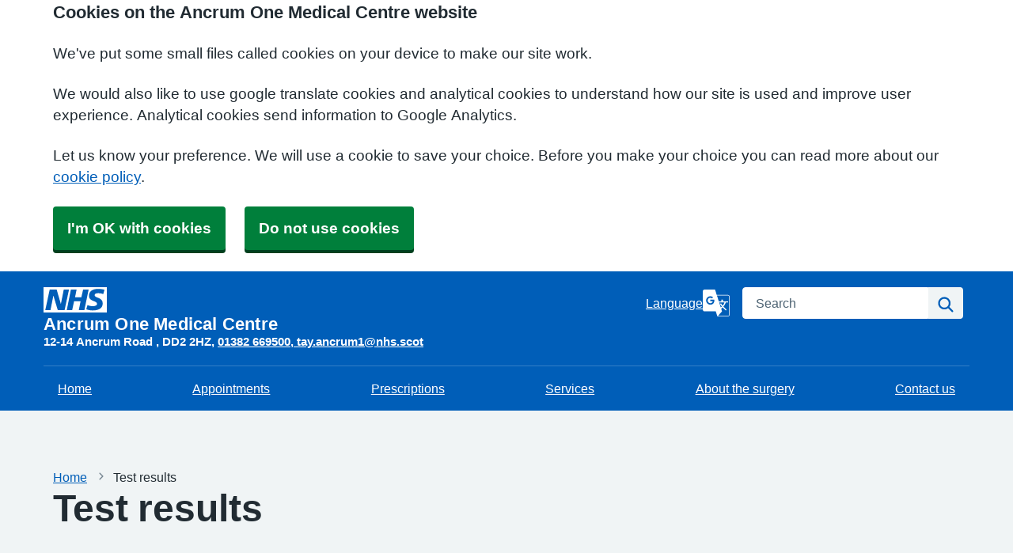

--- FILE ---
content_type: text/html; charset=utf-8
request_url: https://www.ancrummedicalcentre.com/test-results
body_size: 8088
content:


<!DOCTYPE html>
<html lang="en-gb" class="theme-classicblue">
<head>
    <meta charset="utf-8" />
    <meta name="viewport" content="width=device-width, initial-scale=1.0">
    

            <title>Test results - Ancrum One Medical Centre</title>

    <script src="/scripts/master-upper.js"></script>

    <!--  we use Velocity.js to replace jQuery animate and its performance issues -->
    <script src="https://cdnjs.cloudflare.com/ajax/libs/velocity/1.2.2/velocity.min.js" integrity="sha384-7j+H85qDApQPyKm8wg64JdGgKmzM7trE+amLzYcJLfwR7rixgAeIi1kSX2VHeje4" crossorigin="anonymous"></script>
    <script src="https://www.google.com/recaptcha/api.js?render=6LfdrvYhAAAAAHIx1dEs5DozeEZwwkL4LEQurCTd" async defer></script>
    <script src="/Scripts/vue.min.js"></script>
    <script src="https://unpkg.com/sweetalert/dist/sweetalert.min.js" integrity="sha384-RIQuldGV8mnjGdob13cay/K1AJa+LR7VKHqSXrrB5DPGryn4pMUXRLh92Ev8KlGF" crossorigin="anonymous"></script>
    <script src="https://maps.googleapis.com/maps/api/js?key=AIzaSyDANdBZxMBb6XLst3iVGF4qUsM74bpnEZs&callback=Function.prototype"></script>

    <link href="/Content/sidebar.css" rel="stylesheet" />
    <link rel="icon" type="image/png" sizes="16x16" href="/Images/favicon.ico">
    <link rel="apple-touch-icon" href="/images/apple-touch-icon.png">

    <script>
        // show loading page if in iframe
        if (self !== top) {
            window.onbeforeunload = function () {
                editorWindow.showMainPageLoading();
            };
        }
    </script>


</head>
<body class="style-default ">
    <script>document.body.className = ((document.body.className) ? document.body.className + ' js-enabled' : 'js-enabled');</script>
        <a id="skip-to-main" href="#maincontent">Skip to main content</a>

    <link rel="stylesheet" href="/content/master.css" type="text/css" />
    
        <script src="/Scripts/dist/NHS.bundle.js"></script>

    <div id="fb-root"></div>
    <input id="CurrentTemplateId" name="CurrentTemplateId" type="hidden" value="12" />
    <div class="sidebar-container">
        <a id='PageHelp' class="sidebar-button-container" target='_blank' href='' role="button" aria-label="Page Help" rel="noopener noreferrer">
            <div class="sidebar-button sidebar-blue"><i class='fa fa-fw fa-question-circle-o'></i></div>
            <div class="sidebar-button sidebar-button-hover sidebar-blue"><i class='fa fa-fw fa-arrow-circle-o-right'></i></div>
            <div class="sidebar-button-text sidebar-blue"></div>
        </a>
        <a id='DataEditorLink' class="sidebar-button-container" target='_blank' href='' role="button" aria-label="Data Editor" rel="noopener noreferrer">
            <div class="sidebar-button sidebar-green"><i class='fa fa-pencil'></i></div>
            <div class="sidebar-button sidebar-button-hover sidebar-green"><i class='fa fa-fw fa-arrow-circle-o-right'></i></div>
            <div class="sidebar-button-text sidebar-green"></div>
        </a>
    </div>

    <div class="master-container">
        

<link href="/Content/Templates/NHSDesignTemplate/NHSDesignTemplate.css" rel="stylesheet" text="text/css" />

<div id="cookie-banner" aria-labelledby="cookiebanner-header" role="region" aria-label="Cookie Banner">
    <div class="container">
        <h2 id="cookiebanner-header">Cookies on the Ancrum One Medical Centre website</h2>
        <p>We've put some small files called cookies on your device to make our site work.</p>
        <p>We would also like to use google translate cookies and analytical cookies to understand how our site is used and improve user experience. Analytical cookies send information to Google Analytics.</p>
        <p>Let us know your preference. We will use a cookie to save your choice. Before you make your choice you can read more about our <a href="/FooterLinks/CookiePolicy">cookie policy</a>.</p>
        <button id="cookie-banner-accept">I'm OK with cookies</button>
        <button id="cookie-banner-reject">Do not use cookies</button>
    </div>
</div>
<div id="cookie-banner-confirmation" role="region" aria-label="Cookie Banner Confirmation">
    <div class="container">
        <p>
            You can change your cookie settings at any time using our <a href="/FooterLinks/CookiePolicy">cookie policy</a>.
        </p>
    </div>
</div>


<header class="nhsuk-header nhsuk-header--organisation" role="banner">
    <div class="nhsuk-header__container">
        <div class="nhsuk-header__logo">
            <a class="nhsuk-header__link" href="/" aria-label="Homepage">
<svg class="nhsuk-logo" xmlns="http://www.w3.org/2000/svg" viewBox="0 0 40 16" height="40" width="100">
                    <path class="nhsuk-logo__background" fill="#005eb8" d="M0 0h40v16H0z"></path>
                    <path class="nhsuk-logo__text" fill="#fff" d="M3.9 1.5h4.4l2.6 9h.1l1.8-9h3.3l-2.8 13H9l-2.7-9h-.1l-1.8 9H1.1M17.3 1.5h3.6l-1 4.9h4L25 1.5h3.5l-2.7 13h-3.5l1.1-5.6h-4.1l-1.2 5.6h-3.4M37.7 4.4c-.7-.3-1.6-.6-2.9-.6-1.4 0-2.5.2-2.5 1.3 0 1.8 5.1 1.2 5.1 5.1 0 3.6-3.3 4.5-6.4 4.5-1.3 0-2.9-.3-4-.7l.8-2.7c.7.4 2.1.7 3.2.7s2.8-.2 2.8-1.5c0-2.1-5.1-1.3-5.1-5 0-3.4 2.9-4.4 5.8-4.4 1.6 0 3.1.2 4 .6"></path>
                </svg>                <span class="nhsuk-organisation-name">Ancrum One Medical Centre</span>
            </a>
                
<span class="nhsuk-organisation-descriptor">
        <span class="nhsuk-practice-details">12-14 Ancrum Road </span>
        <span class="nhsuk-practice-details">DD2 2HZ</span>
        <a class="nhsuk-practice-details" href="tel:01382 669500">01382 669500</a>
        <a class="nhsuk-practice-details" href="mailto:tay.ancrum1@nhs.scot">tay.ancrum1@nhs.scot</a>
</span>
        </div>


        <div class="nhsuk-header__controls">
<a class="nhsuk-translate--link" href="#" aria-label="Language" data-bs-toggle="modal" data-bs-target="#googleTranslateModal">
                    <span class="nhsuk-translate--label">Language</span>
                    <span class="nhsuk-translate--icon">
                        <svg class="nhsuk-icon nhs-icon__google-translate" xmlns="http://www.w3.org/2000/svg" viewBox="0 0 24 24" aria-hidden="true" focusable="false">
                            <path d="M22.401 4.818h-9.927L10.927 0H1.599C.72 0 .002.719.002 1.599v16.275c0 .878.72 1.597 1.597 1.597h10L13.072 24H22.4c.878 0 1.597-.707 1.597-1.572V6.39c0-.865-.72-1.572-1.597-1.572zm-15.66 8.68c-2.07 0-3.75-1.68-3.75-3.75 0-2.07 1.68-3.75 3.75-3.75 1.012 0 1.86.375 2.512.976l-.99.952a2.194 2.194 0 0 0-1.522-.584c-1.305 0-2.363 1.08-2.363 2.409S5.436 12.16 6.74 12.16c1.507 0 2.13-1.08 2.19-1.808l-2.188-.002V9.066h3.51c.05.23.09.457.09.764 0 2.147-1.434 3.669-3.602 3.669zm16.757 8.93c0 .59-.492 1.072-1.097 1.072h-8.875l3.649-4.03h.005l-.74-2.302.006-.005s.568-.488 1.277-1.24c.712.771 1.63 1.699 2.818 2.805l.771-.772c-1.272-1.154-2.204-2.07-2.89-2.805.919-1.087 1.852-2.455 2.049-3.707h2.034v.002h.002v-.94h-4.532v-1.52h-1.471v1.52H14.3l-1.672-5.21.006.022h9.767c.605 0 1.097.48 1.097 1.072v16.038zm-6.484-7.311c-.536.548-.943.873-.943.873l-.008.004-1.46-4.548h4.764c-.307 1.084-.988 2.108-1.651 2.904-1.176-1.392-1.18-1.844-1.18-1.844h-1.222s.05.678 1.7 2.61z" />
                        </svg>
                    </span>
                </a>        </div>

        
<div class="nhsuk-header__search">
    <div class="nhsuk-header__search-wrap" id="wrap-search">
<form action="/Search/Results" class="nhsuk-header__search-form" id="searchForm2" method="post" role="search">            <label class="nhsuk-u-visually-hidden" for="fullSearchText">Search</label>
            <input class="nhsuk-search__input" id="fullSearchText" name="query" type="search" placeholder="Search" autocomplete="off">
            <input id="searchCaptcha" name="searchCaptcha" type="hidden" value="" />
            <button class="nhsuk-search__submit" type="submit">
                <svg class="nhsuk-icon nhsuk-icon__search" xmlns="http://www.w3.org/2000/svg" viewBox="0 0 24 24" aria-hidden="true" focusable="false" width="27" height="27">
                    <path d="M19.71 18.29l-4.11-4.1a7 7 0 1 0-1.41 1.41l4.1 4.11a1 1 0 0 0 1.42 0 1 1 0 0 0 0-1.42zM5 10a5 5 0 1 1 5 5 5 5 0 0 1-5-5z"></path>
                </svg>
                <span class="nhsuk-u-visually-hidden">Search</span>
            </button>
            <input type="hidden" id="reCaptchaSiteKey" value="6LfdrvYhAAAAAHIx1dEs5DozeEZwwkL4LEQurCTd" />
<input name="__RequestVerificationToken" type="hidden" value="CfDJ8Ph2pgcbNdlCpbzw-rL9fsn8v63Vv2hLicEDohhBhleDbvQyy5DOam5NRcQk5vhRfCmauhj3c2XKHcl55k9Jre-mDDknLso2pKLBw6eb4yLjV-sHgGNEn5V1b2X0FFKA-kMVnI47CjWu2E0OfI27joM" /></form>    </div>
</div>

    </div>

    
<div class="nhsuk-navigation-container">
    <nav class="nhsuk-navigation nhs-main_menu" id="header-navigation" role="navigation" aria-label="Primary navigation" aria-labelledby="label-navigation">
        
<ul class="nhsuk-header__navigation-list">
            <li class="nhsuk-header__navigation-item">
                <a class="nhsuk-header__navigation-link" href="/" aria-label="Home">                   
                    Home
                </a>
            </li>
            <li class="nhsuk-header__navigation-item">
                <a class="nhsuk-header__navigation-link" 
                   rel="noopener noreferrer"
                   href="/appointments"
                   target="">

                    Appointments
                   
                </a>
            </li>
            <li class="nhsuk-header__navigation-item">
                <a class="nhsuk-header__navigation-link" 
                   rel="noopener noreferrer"
                   href="/prescriptions"
                   target="">

                    Prescriptions
                   
                </a>
            </li>
            <li class="nhsuk-header__navigation-item">
                <a class="nhsuk-header__navigation-link" 
                   rel="noopener noreferrer"
                   href="/services"
                   target="">

                    Services
                   
                </a>
            </li>
            <li class="nhsuk-header__navigation-item">
                <a class="nhsuk-header__navigation-link" 
                   rel="noopener noreferrer"
                   href="/about-the-surgery"
                   target="">

                    About the surgery
                   
                </a>
            </li>
            <li class="nhsuk-header__navigation-item">
                <a class="nhsuk-header__navigation-link" 
                   rel="noopener noreferrer"
                   href="/contact-us"
                   target="">

                    Contact us
                   
                </a>
            </li>
        <li class="nhsuk-mobile-menu-container">
            <button class="nhsuk-header__menu-toggle nhsuk-header__navigation-link" id="toggle-menu" aria-expanded="false">
                <span class="nhsuk-u-visually-hidden">Browse</span>
                More
               <svg class="nhsuk-icon nhsuk-icon__chevron-down" xmlns="http://www.w3.org/2000/svg" viewBox="0 0 24 24" aria-hidden="true" focusable="false">
              <path d="M15.5 12a1 1 0 0 1-.29.71l-5 5a1 1 0 0 1-1.42-1.42l4.3-4.29-4.3-4.29a1 1 0 0 1 1.42-1.42l5 5a1 1 0 0 1 .29.71z"></path>
            </svg>
            </button>
        </li>


</ul>

    </nav>
</div>
</header>



<div>
    <main id="maincontent" role="main">

        <div class="nhsuk-main-wrapper">
            

<div id="WidgetPage" msw-page>    
    <div class="container">
            <div>
	    <nav class="nhsuk-breadcrumb" aria-label="breadcrumb"> 
		    <ol class="nhsuk-breadcrumb__list">
			    <li class="nhsuk-breadcrumb__item"><a class="nhsuk-breadcrumb__link" href="/">Home</a></li>
			    <li class="nhsuk-breadcrumb__item" aria-current="page">Test results</li>
		    </ol>

            <p class="nhsuk-breadcrumb__back">
                <a class="nhsuk-breadcrumb__backlink" href="/">
                    <span class="nhsuk-u-visually-hidden">Back to &nbsp;</span>
                    Home
                </a>
            </p>
        </nav>
    </div>
    <div id="PageTitleDisplay">
        <h1 class="nhsuk-heading-xl">Test results</h1>
    </div>

    </div>

    
<div id="ContentBlocksContainer">

    <div class="content-row-container">
            
<style type="text/css">
#ContentBlocksContainer #widget-row-328466 {    
.row-title {   }
.widget-container {
.widget-item-container {
p, li, label {  }
h1, h2, h3, i {  }
.icon {  }
}
.widget-item {   
&.image-widget-default .widget-item-container .image-widget-html {  }
&.widget-menu .widget-menu-list {  
li.base {  }
li a {   &:hover {   } } }
&.widget-menu.widget-menu-icongroup #menuWidget .menuContainer .gallery-item a {
.text {  &:hover {  } }
i {  &:hover {  } } }
}
}
}</style>


<div class="widget-row minrow lozad"  id="widget-row-328466" data-id="328466">
    <div class="container widget-row-container" data-pageid="144049">

            <div class="widget-container">

                        

<div class="nhsuk-card widget-item information-widget  "
title=""
name="Information Widget"
id="informationwidget_236272"
data-url="/InformationWidget/EditWidget?InformationWidgetId=236272"
data-id="519135">
    <div class="nhsuk-card__content ">
                <h2 class="nhsuk-card__heading">
Getting your test results                </h2>
                <div class="content">
                    <p><p>If your test results show that you need more tests or treatment, we will contact you. We ask that patients also take responsibility for their own test results. Please contact the practice after 2pm if you have any enquiries regarding test results.</p></p>
                </div>
    </div>
</div>
                <div class="clearboth"></div>
            </div>
    </div>
</div>

<script>
    // if we are logged in as an editor we need to check if site is not in edit mode,
    // then don't show the message.
    $(function () {
        $(".widget-row-empty").toggleClass('d-none', !IsInEditMode());
    });
</script>
    </div>
</div>
</div>




            
    <div id="pagetimeStamp" class="container nhsuk-body-s nhsuk-u-secondary-text-color nhsuk-u-margin-top-1 nhsuk-u-margin-bottom-0">
            <span>Page last reviewed: 07 May 2024</span>
        <br />
            <span>Page created: 07 May 2024</span>
    </div>

        </div>
    </main>
</div>



<footer role="contentinfo">
    <div class="nhsuk-footer-container">
        <div class="nhsuk-width-container">
            <h2 class="nhsuk-u-visually-hidden">Support links</h2>
            <div class="nhsuk-footer further-information-grid-container">
                
<ul class="nhsuk-footer__list further-information">
            <li class="nhsuk-footer__list-item">
                <a class="nhsuk-footer__list-item-link"
                   href="/complaints-and-feedback"
                   rel="noopener noreferrer"
                   target="">


                    Complaints and feedback
                </a>
            </li>
            <li class="nhsuk-footer__list-item">
                <a class="nhsuk-footer__list-item-link"
                   href="/privacy-policy"
                   rel="noopener noreferrer"
                   target="">


                    Privacy policy
                </a>
            </li>
            <li class="nhsuk-footer__list-item">
                <a class="nhsuk-footer__list-item-link"
                   href="/surgery-policies-and-procedures"
                   rel="noopener noreferrer"
                   target="">


                    Surgery policies and procedures
                </a>
            </li>
</ul>

                <ul class="nhsuk-footer__list">
                    
<li class="nhsuk-footer__list-item"><a class="nhsuk-footer__list-item-link" href="/FooterLinks/Accessibility">Accessibility</a></li>
<li class="nhsuk-footer__list-item"><a class="nhsuk-footer__list-item-link" href="/FooterLinks/CookiePolicy">Cookie policy</a></li>
<li class="nhsuk-footer__list-item"><a class="nhsuk-footer__list-item-link" href="/FooterLinks/YourData">Your data</a></li>
<li class="nhsuk-footer__list-item"><a class="nhsuk-footer__list-item-link" href="/Sitemap">Site map</a></li>

                </ul>

                
<ul class="nhsuk-footer__list social-media">
</ul>


                <ul class="nhsuk-footer__list">
    <li class="parent-link is-empty">
        <div class="parent-link-container">
                <div class="parent-link-placeholder">
                    <i class="fa fa-plus"></i> Add Footer Link
                </div>
        </div>
    </li>
</ul>

            </div>
           

        </div>
        <div class="nhsuk-width-container">
            <div class="nhsuk-grid-row">
                <div class="nhsuk-grid-column-one-half">
                            <span><a class="nhsuk-footer__list-item-link" href="/Account/Login?returnUrl=%2Ftest-results">Sign in</a></span>
                </div>
                <div class="nhsuk-grid-column-one-half nhsuk-u-text-align-right">
                    <p class="nhsuk-footer__copyright"><i class="fa fa-copyright"></i> 2026 Built by <a href="https://www.mysurgerywebsite.co.uk/live" target="_blank" rel="noreferrer noopener">My Surgery Website</a></p>
                </div>
            </div>
        </div>
    </div>
</footer>




            <script type="text/plain" data-cookiecategory="functionality" src="/Scripts/Google/google-translate.js"></script>
            <script type="text/plain" data-cookiecategory="functionality" src="//translate.google.com/translate_a/element.js?cb=googleTranslateElementInit"></script>
        
    </div>


    <script src="/scripts/master-lower-public.js"></script>

    <script>
        const observer = lozad();
        observer.observe();
    </script>



    <!-- Google Analytics (UA) -->
<input type="hidden" id="CustUACode" value="">
<script type="text/plain" data-cookiecategory="performance" src="/Scripts/Google/google-analytics.js"></script>
<!-- End Google Analytics (UA)-->

    <!-- Google Tag Manager -->
<input type="hidden" id="GoogleTagManagerKey" value="GTM-KQ5QNDF">
<script type="text/plain" data-cookiecategory="performance" src="/Scripts/Google/google-tag-manager.js"></script>
<!-- End Google Tag Manager -->

    <script src="/Scripts/browser-update.js"></script>

    <!-- hide edit/sign out buttons if in 'edit' mode -->
    <script type="text/javascript">

        // used in a few places (also duplicated), so now moved into a more global area.
        function resizeForFixedHeader() {
            var height = $(".header-small").outerHeight();
            $("html").css("padding-top", height);
        }

        function toggleSnow(){
            var isSnow = $('#SnowtimeLink').data("snow");
            if (isSnow == undefined || isSnow == 1){
                DoSnowtime(false, '');
                $('#SnowtimeLink').data('snow', 0);
            }
            else{
                DoSnowtime(true, 'fa-snowflake-o');
                $('#SnowtimeLink').data('snow', 1);
            }
        }

        function IsInEditMode() {
            var origin = window.location.origin;
            var parentOrigin = window.parent.location.origin;
            // only check if both parent and current location are of same origin
            if (origin.localeCompare(parentOrigin) === 0) {
                return window.parent.location.pathname.indexOf("/edit") === 0;
            }

            return false;
        }

        $(function () {
            $(".editor").css('visibility', IsInEditMode() ? 'hidden' : 'visible');
        });

        $(document).on("click", function (ev) {
            clickev = jQuery.Event('click', { 'offsetX': ev.offsetX, 'offsetY': ev.offsetY });
            if (self != top)
                parent.$("body").trigger(clickev);
        })

        if (window.addEventListener && window.requestAnimationFrame && document.getElementsByClassName) window.addEventListener('load', function() {

            // start
            var pItem = document.getElementsByClassName('progressive replace'), pCount, timer;

            // scroll and resize events
            window.addEventListener('scroll', scroller, false);
            window.addEventListener('resize', scroller, false);

            // DOM mutation observer
            if (MutationObserver) {

                var observer = new MutationObserver(function() {
                    if (pItem.length !== pCount) inView();
                });
                observer.observe(document.body, { subtree: true, childList: true, attributes: true, characterData: true });

            }

            // initial check
            inView();


            // throttled scroll/resize
            function scroller() {

                timer = timer || setTimeout(function() {
                    timer = null;
                    inView();
                }, 300);

            }


            // image in view?
            function inView() {

                if (pItem.length) requestAnimationFrame(function() {

                    var wT = window.pageYOffset, wB = wT + window.innerHeight, cRect, pT, pB, p = 0;
                    while (p < pItem.length) {

                        cRect = pItem[p].getBoundingClientRect();
                        pT = wT + cRect.top;
                        pB = pT + cRect.height;

                        if (wT < pB && wB > pT) {
                            loadFullImage(pItem[p]);
                            pItem[p].classList.remove('replace');
                        }
                        else p++;

                    }

                    pCount = pItem.length;

                });

            }


            // replace with full image
            function loadFullImage(item) {

                var href = item && (item.getAttribute('data-href') || item.href);
                if (!href) return;

                // load image
                var img = new Image();
                if (item.dataset) {
                    img.srcset = item.dataset.srcset || '';
                    img.sizes = item.dataset.sizes || '';
                }
                img.src = href;
                img.className = 'reveal';
                if (img.complete) addImg();
                else img.onload = addImg;

                // replace image
                function addImg() {

                    requestAnimationFrame(function() {

                        // disable click
                        if (href === item.href) {
                            item.style.cursor = 'default';
                            item.addEventListener('click', function(e) { e.preventDefault(); }, false);
                        }

                        // preview image
                        var pImg = item.querySelector && item.querySelector('img.preview');

                        // add full image
                        item.insertBefore(img, pImg && pImg.nextSibling).addEventListener('animationend', function() {

                            // remove preview image
                            if (pImg) {
                                img.alt = pImg.alt || '';
                                item.removeChild(pImg);
                            }

                            img.classList.remove('reveal');

                        });

                    });

                }

            }

        }, false);
    </script>

    <div class="modal fade" id="googleTranslateModal" tabindex="-1" role="dialog" aria-labelledby="modalTranslateTitle">
        <div class="modal-dialog" role="document">
            <div class="modal-content">
                <div class="modal-header">
                    <h3 class="modal-title" id="modalTranslateTitle">Translate this website with google</h3>
                    <button type="button" class="btn-close" data-bs-dismiss="modal" aria-label="Close"></button>
                </div>
                <div class="modal-body">
                    <div id="google_translate_element"></div>
                </div>
            </div>
        </div>
    </div>


</body>
</html>



--- FILE ---
content_type: text/html; charset=utf-8
request_url: https://www.google.com/recaptcha/api2/anchor?ar=1&k=6LfdrvYhAAAAAHIx1dEs5DozeEZwwkL4LEQurCTd&co=aHR0cHM6Ly93d3cuYW5jcnVtbWVkaWNhbGNlbnRyZS5jb206NDQz&hl=en&v=PoyoqOPhxBO7pBk68S4YbpHZ&size=invisible&anchor-ms=20000&execute-ms=30000&cb=bxfzk7kl3kpi
body_size: 48502
content:
<!DOCTYPE HTML><html dir="ltr" lang="en"><head><meta http-equiv="Content-Type" content="text/html; charset=UTF-8">
<meta http-equiv="X-UA-Compatible" content="IE=edge">
<title>reCAPTCHA</title>
<style type="text/css">
/* cyrillic-ext */
@font-face {
  font-family: 'Roboto';
  font-style: normal;
  font-weight: 400;
  font-stretch: 100%;
  src: url(//fonts.gstatic.com/s/roboto/v48/KFO7CnqEu92Fr1ME7kSn66aGLdTylUAMa3GUBHMdazTgWw.woff2) format('woff2');
  unicode-range: U+0460-052F, U+1C80-1C8A, U+20B4, U+2DE0-2DFF, U+A640-A69F, U+FE2E-FE2F;
}
/* cyrillic */
@font-face {
  font-family: 'Roboto';
  font-style: normal;
  font-weight: 400;
  font-stretch: 100%;
  src: url(//fonts.gstatic.com/s/roboto/v48/KFO7CnqEu92Fr1ME7kSn66aGLdTylUAMa3iUBHMdazTgWw.woff2) format('woff2');
  unicode-range: U+0301, U+0400-045F, U+0490-0491, U+04B0-04B1, U+2116;
}
/* greek-ext */
@font-face {
  font-family: 'Roboto';
  font-style: normal;
  font-weight: 400;
  font-stretch: 100%;
  src: url(//fonts.gstatic.com/s/roboto/v48/KFO7CnqEu92Fr1ME7kSn66aGLdTylUAMa3CUBHMdazTgWw.woff2) format('woff2');
  unicode-range: U+1F00-1FFF;
}
/* greek */
@font-face {
  font-family: 'Roboto';
  font-style: normal;
  font-weight: 400;
  font-stretch: 100%;
  src: url(//fonts.gstatic.com/s/roboto/v48/KFO7CnqEu92Fr1ME7kSn66aGLdTylUAMa3-UBHMdazTgWw.woff2) format('woff2');
  unicode-range: U+0370-0377, U+037A-037F, U+0384-038A, U+038C, U+038E-03A1, U+03A3-03FF;
}
/* math */
@font-face {
  font-family: 'Roboto';
  font-style: normal;
  font-weight: 400;
  font-stretch: 100%;
  src: url(//fonts.gstatic.com/s/roboto/v48/KFO7CnqEu92Fr1ME7kSn66aGLdTylUAMawCUBHMdazTgWw.woff2) format('woff2');
  unicode-range: U+0302-0303, U+0305, U+0307-0308, U+0310, U+0312, U+0315, U+031A, U+0326-0327, U+032C, U+032F-0330, U+0332-0333, U+0338, U+033A, U+0346, U+034D, U+0391-03A1, U+03A3-03A9, U+03B1-03C9, U+03D1, U+03D5-03D6, U+03F0-03F1, U+03F4-03F5, U+2016-2017, U+2034-2038, U+203C, U+2040, U+2043, U+2047, U+2050, U+2057, U+205F, U+2070-2071, U+2074-208E, U+2090-209C, U+20D0-20DC, U+20E1, U+20E5-20EF, U+2100-2112, U+2114-2115, U+2117-2121, U+2123-214F, U+2190, U+2192, U+2194-21AE, U+21B0-21E5, U+21F1-21F2, U+21F4-2211, U+2213-2214, U+2216-22FF, U+2308-230B, U+2310, U+2319, U+231C-2321, U+2336-237A, U+237C, U+2395, U+239B-23B7, U+23D0, U+23DC-23E1, U+2474-2475, U+25AF, U+25B3, U+25B7, U+25BD, U+25C1, U+25CA, U+25CC, U+25FB, U+266D-266F, U+27C0-27FF, U+2900-2AFF, U+2B0E-2B11, U+2B30-2B4C, U+2BFE, U+3030, U+FF5B, U+FF5D, U+1D400-1D7FF, U+1EE00-1EEFF;
}
/* symbols */
@font-face {
  font-family: 'Roboto';
  font-style: normal;
  font-weight: 400;
  font-stretch: 100%;
  src: url(//fonts.gstatic.com/s/roboto/v48/KFO7CnqEu92Fr1ME7kSn66aGLdTylUAMaxKUBHMdazTgWw.woff2) format('woff2');
  unicode-range: U+0001-000C, U+000E-001F, U+007F-009F, U+20DD-20E0, U+20E2-20E4, U+2150-218F, U+2190, U+2192, U+2194-2199, U+21AF, U+21E6-21F0, U+21F3, U+2218-2219, U+2299, U+22C4-22C6, U+2300-243F, U+2440-244A, U+2460-24FF, U+25A0-27BF, U+2800-28FF, U+2921-2922, U+2981, U+29BF, U+29EB, U+2B00-2BFF, U+4DC0-4DFF, U+FFF9-FFFB, U+10140-1018E, U+10190-1019C, U+101A0, U+101D0-101FD, U+102E0-102FB, U+10E60-10E7E, U+1D2C0-1D2D3, U+1D2E0-1D37F, U+1F000-1F0FF, U+1F100-1F1AD, U+1F1E6-1F1FF, U+1F30D-1F30F, U+1F315, U+1F31C, U+1F31E, U+1F320-1F32C, U+1F336, U+1F378, U+1F37D, U+1F382, U+1F393-1F39F, U+1F3A7-1F3A8, U+1F3AC-1F3AF, U+1F3C2, U+1F3C4-1F3C6, U+1F3CA-1F3CE, U+1F3D4-1F3E0, U+1F3ED, U+1F3F1-1F3F3, U+1F3F5-1F3F7, U+1F408, U+1F415, U+1F41F, U+1F426, U+1F43F, U+1F441-1F442, U+1F444, U+1F446-1F449, U+1F44C-1F44E, U+1F453, U+1F46A, U+1F47D, U+1F4A3, U+1F4B0, U+1F4B3, U+1F4B9, U+1F4BB, U+1F4BF, U+1F4C8-1F4CB, U+1F4D6, U+1F4DA, U+1F4DF, U+1F4E3-1F4E6, U+1F4EA-1F4ED, U+1F4F7, U+1F4F9-1F4FB, U+1F4FD-1F4FE, U+1F503, U+1F507-1F50B, U+1F50D, U+1F512-1F513, U+1F53E-1F54A, U+1F54F-1F5FA, U+1F610, U+1F650-1F67F, U+1F687, U+1F68D, U+1F691, U+1F694, U+1F698, U+1F6AD, U+1F6B2, U+1F6B9-1F6BA, U+1F6BC, U+1F6C6-1F6CF, U+1F6D3-1F6D7, U+1F6E0-1F6EA, U+1F6F0-1F6F3, U+1F6F7-1F6FC, U+1F700-1F7FF, U+1F800-1F80B, U+1F810-1F847, U+1F850-1F859, U+1F860-1F887, U+1F890-1F8AD, U+1F8B0-1F8BB, U+1F8C0-1F8C1, U+1F900-1F90B, U+1F93B, U+1F946, U+1F984, U+1F996, U+1F9E9, U+1FA00-1FA6F, U+1FA70-1FA7C, U+1FA80-1FA89, U+1FA8F-1FAC6, U+1FACE-1FADC, U+1FADF-1FAE9, U+1FAF0-1FAF8, U+1FB00-1FBFF;
}
/* vietnamese */
@font-face {
  font-family: 'Roboto';
  font-style: normal;
  font-weight: 400;
  font-stretch: 100%;
  src: url(//fonts.gstatic.com/s/roboto/v48/KFO7CnqEu92Fr1ME7kSn66aGLdTylUAMa3OUBHMdazTgWw.woff2) format('woff2');
  unicode-range: U+0102-0103, U+0110-0111, U+0128-0129, U+0168-0169, U+01A0-01A1, U+01AF-01B0, U+0300-0301, U+0303-0304, U+0308-0309, U+0323, U+0329, U+1EA0-1EF9, U+20AB;
}
/* latin-ext */
@font-face {
  font-family: 'Roboto';
  font-style: normal;
  font-weight: 400;
  font-stretch: 100%;
  src: url(//fonts.gstatic.com/s/roboto/v48/KFO7CnqEu92Fr1ME7kSn66aGLdTylUAMa3KUBHMdazTgWw.woff2) format('woff2');
  unicode-range: U+0100-02BA, U+02BD-02C5, U+02C7-02CC, U+02CE-02D7, U+02DD-02FF, U+0304, U+0308, U+0329, U+1D00-1DBF, U+1E00-1E9F, U+1EF2-1EFF, U+2020, U+20A0-20AB, U+20AD-20C0, U+2113, U+2C60-2C7F, U+A720-A7FF;
}
/* latin */
@font-face {
  font-family: 'Roboto';
  font-style: normal;
  font-weight: 400;
  font-stretch: 100%;
  src: url(//fonts.gstatic.com/s/roboto/v48/KFO7CnqEu92Fr1ME7kSn66aGLdTylUAMa3yUBHMdazQ.woff2) format('woff2');
  unicode-range: U+0000-00FF, U+0131, U+0152-0153, U+02BB-02BC, U+02C6, U+02DA, U+02DC, U+0304, U+0308, U+0329, U+2000-206F, U+20AC, U+2122, U+2191, U+2193, U+2212, U+2215, U+FEFF, U+FFFD;
}
/* cyrillic-ext */
@font-face {
  font-family: 'Roboto';
  font-style: normal;
  font-weight: 500;
  font-stretch: 100%;
  src: url(//fonts.gstatic.com/s/roboto/v48/KFO7CnqEu92Fr1ME7kSn66aGLdTylUAMa3GUBHMdazTgWw.woff2) format('woff2');
  unicode-range: U+0460-052F, U+1C80-1C8A, U+20B4, U+2DE0-2DFF, U+A640-A69F, U+FE2E-FE2F;
}
/* cyrillic */
@font-face {
  font-family: 'Roboto';
  font-style: normal;
  font-weight: 500;
  font-stretch: 100%;
  src: url(//fonts.gstatic.com/s/roboto/v48/KFO7CnqEu92Fr1ME7kSn66aGLdTylUAMa3iUBHMdazTgWw.woff2) format('woff2');
  unicode-range: U+0301, U+0400-045F, U+0490-0491, U+04B0-04B1, U+2116;
}
/* greek-ext */
@font-face {
  font-family: 'Roboto';
  font-style: normal;
  font-weight: 500;
  font-stretch: 100%;
  src: url(//fonts.gstatic.com/s/roboto/v48/KFO7CnqEu92Fr1ME7kSn66aGLdTylUAMa3CUBHMdazTgWw.woff2) format('woff2');
  unicode-range: U+1F00-1FFF;
}
/* greek */
@font-face {
  font-family: 'Roboto';
  font-style: normal;
  font-weight: 500;
  font-stretch: 100%;
  src: url(//fonts.gstatic.com/s/roboto/v48/KFO7CnqEu92Fr1ME7kSn66aGLdTylUAMa3-UBHMdazTgWw.woff2) format('woff2');
  unicode-range: U+0370-0377, U+037A-037F, U+0384-038A, U+038C, U+038E-03A1, U+03A3-03FF;
}
/* math */
@font-face {
  font-family: 'Roboto';
  font-style: normal;
  font-weight: 500;
  font-stretch: 100%;
  src: url(//fonts.gstatic.com/s/roboto/v48/KFO7CnqEu92Fr1ME7kSn66aGLdTylUAMawCUBHMdazTgWw.woff2) format('woff2');
  unicode-range: U+0302-0303, U+0305, U+0307-0308, U+0310, U+0312, U+0315, U+031A, U+0326-0327, U+032C, U+032F-0330, U+0332-0333, U+0338, U+033A, U+0346, U+034D, U+0391-03A1, U+03A3-03A9, U+03B1-03C9, U+03D1, U+03D5-03D6, U+03F0-03F1, U+03F4-03F5, U+2016-2017, U+2034-2038, U+203C, U+2040, U+2043, U+2047, U+2050, U+2057, U+205F, U+2070-2071, U+2074-208E, U+2090-209C, U+20D0-20DC, U+20E1, U+20E5-20EF, U+2100-2112, U+2114-2115, U+2117-2121, U+2123-214F, U+2190, U+2192, U+2194-21AE, U+21B0-21E5, U+21F1-21F2, U+21F4-2211, U+2213-2214, U+2216-22FF, U+2308-230B, U+2310, U+2319, U+231C-2321, U+2336-237A, U+237C, U+2395, U+239B-23B7, U+23D0, U+23DC-23E1, U+2474-2475, U+25AF, U+25B3, U+25B7, U+25BD, U+25C1, U+25CA, U+25CC, U+25FB, U+266D-266F, U+27C0-27FF, U+2900-2AFF, U+2B0E-2B11, U+2B30-2B4C, U+2BFE, U+3030, U+FF5B, U+FF5D, U+1D400-1D7FF, U+1EE00-1EEFF;
}
/* symbols */
@font-face {
  font-family: 'Roboto';
  font-style: normal;
  font-weight: 500;
  font-stretch: 100%;
  src: url(//fonts.gstatic.com/s/roboto/v48/KFO7CnqEu92Fr1ME7kSn66aGLdTylUAMaxKUBHMdazTgWw.woff2) format('woff2');
  unicode-range: U+0001-000C, U+000E-001F, U+007F-009F, U+20DD-20E0, U+20E2-20E4, U+2150-218F, U+2190, U+2192, U+2194-2199, U+21AF, U+21E6-21F0, U+21F3, U+2218-2219, U+2299, U+22C4-22C6, U+2300-243F, U+2440-244A, U+2460-24FF, U+25A0-27BF, U+2800-28FF, U+2921-2922, U+2981, U+29BF, U+29EB, U+2B00-2BFF, U+4DC0-4DFF, U+FFF9-FFFB, U+10140-1018E, U+10190-1019C, U+101A0, U+101D0-101FD, U+102E0-102FB, U+10E60-10E7E, U+1D2C0-1D2D3, U+1D2E0-1D37F, U+1F000-1F0FF, U+1F100-1F1AD, U+1F1E6-1F1FF, U+1F30D-1F30F, U+1F315, U+1F31C, U+1F31E, U+1F320-1F32C, U+1F336, U+1F378, U+1F37D, U+1F382, U+1F393-1F39F, U+1F3A7-1F3A8, U+1F3AC-1F3AF, U+1F3C2, U+1F3C4-1F3C6, U+1F3CA-1F3CE, U+1F3D4-1F3E0, U+1F3ED, U+1F3F1-1F3F3, U+1F3F5-1F3F7, U+1F408, U+1F415, U+1F41F, U+1F426, U+1F43F, U+1F441-1F442, U+1F444, U+1F446-1F449, U+1F44C-1F44E, U+1F453, U+1F46A, U+1F47D, U+1F4A3, U+1F4B0, U+1F4B3, U+1F4B9, U+1F4BB, U+1F4BF, U+1F4C8-1F4CB, U+1F4D6, U+1F4DA, U+1F4DF, U+1F4E3-1F4E6, U+1F4EA-1F4ED, U+1F4F7, U+1F4F9-1F4FB, U+1F4FD-1F4FE, U+1F503, U+1F507-1F50B, U+1F50D, U+1F512-1F513, U+1F53E-1F54A, U+1F54F-1F5FA, U+1F610, U+1F650-1F67F, U+1F687, U+1F68D, U+1F691, U+1F694, U+1F698, U+1F6AD, U+1F6B2, U+1F6B9-1F6BA, U+1F6BC, U+1F6C6-1F6CF, U+1F6D3-1F6D7, U+1F6E0-1F6EA, U+1F6F0-1F6F3, U+1F6F7-1F6FC, U+1F700-1F7FF, U+1F800-1F80B, U+1F810-1F847, U+1F850-1F859, U+1F860-1F887, U+1F890-1F8AD, U+1F8B0-1F8BB, U+1F8C0-1F8C1, U+1F900-1F90B, U+1F93B, U+1F946, U+1F984, U+1F996, U+1F9E9, U+1FA00-1FA6F, U+1FA70-1FA7C, U+1FA80-1FA89, U+1FA8F-1FAC6, U+1FACE-1FADC, U+1FADF-1FAE9, U+1FAF0-1FAF8, U+1FB00-1FBFF;
}
/* vietnamese */
@font-face {
  font-family: 'Roboto';
  font-style: normal;
  font-weight: 500;
  font-stretch: 100%;
  src: url(//fonts.gstatic.com/s/roboto/v48/KFO7CnqEu92Fr1ME7kSn66aGLdTylUAMa3OUBHMdazTgWw.woff2) format('woff2');
  unicode-range: U+0102-0103, U+0110-0111, U+0128-0129, U+0168-0169, U+01A0-01A1, U+01AF-01B0, U+0300-0301, U+0303-0304, U+0308-0309, U+0323, U+0329, U+1EA0-1EF9, U+20AB;
}
/* latin-ext */
@font-face {
  font-family: 'Roboto';
  font-style: normal;
  font-weight: 500;
  font-stretch: 100%;
  src: url(//fonts.gstatic.com/s/roboto/v48/KFO7CnqEu92Fr1ME7kSn66aGLdTylUAMa3KUBHMdazTgWw.woff2) format('woff2');
  unicode-range: U+0100-02BA, U+02BD-02C5, U+02C7-02CC, U+02CE-02D7, U+02DD-02FF, U+0304, U+0308, U+0329, U+1D00-1DBF, U+1E00-1E9F, U+1EF2-1EFF, U+2020, U+20A0-20AB, U+20AD-20C0, U+2113, U+2C60-2C7F, U+A720-A7FF;
}
/* latin */
@font-face {
  font-family: 'Roboto';
  font-style: normal;
  font-weight: 500;
  font-stretch: 100%;
  src: url(//fonts.gstatic.com/s/roboto/v48/KFO7CnqEu92Fr1ME7kSn66aGLdTylUAMa3yUBHMdazQ.woff2) format('woff2');
  unicode-range: U+0000-00FF, U+0131, U+0152-0153, U+02BB-02BC, U+02C6, U+02DA, U+02DC, U+0304, U+0308, U+0329, U+2000-206F, U+20AC, U+2122, U+2191, U+2193, U+2212, U+2215, U+FEFF, U+FFFD;
}
/* cyrillic-ext */
@font-face {
  font-family: 'Roboto';
  font-style: normal;
  font-weight: 900;
  font-stretch: 100%;
  src: url(//fonts.gstatic.com/s/roboto/v48/KFO7CnqEu92Fr1ME7kSn66aGLdTylUAMa3GUBHMdazTgWw.woff2) format('woff2');
  unicode-range: U+0460-052F, U+1C80-1C8A, U+20B4, U+2DE0-2DFF, U+A640-A69F, U+FE2E-FE2F;
}
/* cyrillic */
@font-face {
  font-family: 'Roboto';
  font-style: normal;
  font-weight: 900;
  font-stretch: 100%;
  src: url(//fonts.gstatic.com/s/roboto/v48/KFO7CnqEu92Fr1ME7kSn66aGLdTylUAMa3iUBHMdazTgWw.woff2) format('woff2');
  unicode-range: U+0301, U+0400-045F, U+0490-0491, U+04B0-04B1, U+2116;
}
/* greek-ext */
@font-face {
  font-family: 'Roboto';
  font-style: normal;
  font-weight: 900;
  font-stretch: 100%;
  src: url(//fonts.gstatic.com/s/roboto/v48/KFO7CnqEu92Fr1ME7kSn66aGLdTylUAMa3CUBHMdazTgWw.woff2) format('woff2');
  unicode-range: U+1F00-1FFF;
}
/* greek */
@font-face {
  font-family: 'Roboto';
  font-style: normal;
  font-weight: 900;
  font-stretch: 100%;
  src: url(//fonts.gstatic.com/s/roboto/v48/KFO7CnqEu92Fr1ME7kSn66aGLdTylUAMa3-UBHMdazTgWw.woff2) format('woff2');
  unicode-range: U+0370-0377, U+037A-037F, U+0384-038A, U+038C, U+038E-03A1, U+03A3-03FF;
}
/* math */
@font-face {
  font-family: 'Roboto';
  font-style: normal;
  font-weight: 900;
  font-stretch: 100%;
  src: url(//fonts.gstatic.com/s/roboto/v48/KFO7CnqEu92Fr1ME7kSn66aGLdTylUAMawCUBHMdazTgWw.woff2) format('woff2');
  unicode-range: U+0302-0303, U+0305, U+0307-0308, U+0310, U+0312, U+0315, U+031A, U+0326-0327, U+032C, U+032F-0330, U+0332-0333, U+0338, U+033A, U+0346, U+034D, U+0391-03A1, U+03A3-03A9, U+03B1-03C9, U+03D1, U+03D5-03D6, U+03F0-03F1, U+03F4-03F5, U+2016-2017, U+2034-2038, U+203C, U+2040, U+2043, U+2047, U+2050, U+2057, U+205F, U+2070-2071, U+2074-208E, U+2090-209C, U+20D0-20DC, U+20E1, U+20E5-20EF, U+2100-2112, U+2114-2115, U+2117-2121, U+2123-214F, U+2190, U+2192, U+2194-21AE, U+21B0-21E5, U+21F1-21F2, U+21F4-2211, U+2213-2214, U+2216-22FF, U+2308-230B, U+2310, U+2319, U+231C-2321, U+2336-237A, U+237C, U+2395, U+239B-23B7, U+23D0, U+23DC-23E1, U+2474-2475, U+25AF, U+25B3, U+25B7, U+25BD, U+25C1, U+25CA, U+25CC, U+25FB, U+266D-266F, U+27C0-27FF, U+2900-2AFF, U+2B0E-2B11, U+2B30-2B4C, U+2BFE, U+3030, U+FF5B, U+FF5D, U+1D400-1D7FF, U+1EE00-1EEFF;
}
/* symbols */
@font-face {
  font-family: 'Roboto';
  font-style: normal;
  font-weight: 900;
  font-stretch: 100%;
  src: url(//fonts.gstatic.com/s/roboto/v48/KFO7CnqEu92Fr1ME7kSn66aGLdTylUAMaxKUBHMdazTgWw.woff2) format('woff2');
  unicode-range: U+0001-000C, U+000E-001F, U+007F-009F, U+20DD-20E0, U+20E2-20E4, U+2150-218F, U+2190, U+2192, U+2194-2199, U+21AF, U+21E6-21F0, U+21F3, U+2218-2219, U+2299, U+22C4-22C6, U+2300-243F, U+2440-244A, U+2460-24FF, U+25A0-27BF, U+2800-28FF, U+2921-2922, U+2981, U+29BF, U+29EB, U+2B00-2BFF, U+4DC0-4DFF, U+FFF9-FFFB, U+10140-1018E, U+10190-1019C, U+101A0, U+101D0-101FD, U+102E0-102FB, U+10E60-10E7E, U+1D2C0-1D2D3, U+1D2E0-1D37F, U+1F000-1F0FF, U+1F100-1F1AD, U+1F1E6-1F1FF, U+1F30D-1F30F, U+1F315, U+1F31C, U+1F31E, U+1F320-1F32C, U+1F336, U+1F378, U+1F37D, U+1F382, U+1F393-1F39F, U+1F3A7-1F3A8, U+1F3AC-1F3AF, U+1F3C2, U+1F3C4-1F3C6, U+1F3CA-1F3CE, U+1F3D4-1F3E0, U+1F3ED, U+1F3F1-1F3F3, U+1F3F5-1F3F7, U+1F408, U+1F415, U+1F41F, U+1F426, U+1F43F, U+1F441-1F442, U+1F444, U+1F446-1F449, U+1F44C-1F44E, U+1F453, U+1F46A, U+1F47D, U+1F4A3, U+1F4B0, U+1F4B3, U+1F4B9, U+1F4BB, U+1F4BF, U+1F4C8-1F4CB, U+1F4D6, U+1F4DA, U+1F4DF, U+1F4E3-1F4E6, U+1F4EA-1F4ED, U+1F4F7, U+1F4F9-1F4FB, U+1F4FD-1F4FE, U+1F503, U+1F507-1F50B, U+1F50D, U+1F512-1F513, U+1F53E-1F54A, U+1F54F-1F5FA, U+1F610, U+1F650-1F67F, U+1F687, U+1F68D, U+1F691, U+1F694, U+1F698, U+1F6AD, U+1F6B2, U+1F6B9-1F6BA, U+1F6BC, U+1F6C6-1F6CF, U+1F6D3-1F6D7, U+1F6E0-1F6EA, U+1F6F0-1F6F3, U+1F6F7-1F6FC, U+1F700-1F7FF, U+1F800-1F80B, U+1F810-1F847, U+1F850-1F859, U+1F860-1F887, U+1F890-1F8AD, U+1F8B0-1F8BB, U+1F8C0-1F8C1, U+1F900-1F90B, U+1F93B, U+1F946, U+1F984, U+1F996, U+1F9E9, U+1FA00-1FA6F, U+1FA70-1FA7C, U+1FA80-1FA89, U+1FA8F-1FAC6, U+1FACE-1FADC, U+1FADF-1FAE9, U+1FAF0-1FAF8, U+1FB00-1FBFF;
}
/* vietnamese */
@font-face {
  font-family: 'Roboto';
  font-style: normal;
  font-weight: 900;
  font-stretch: 100%;
  src: url(//fonts.gstatic.com/s/roboto/v48/KFO7CnqEu92Fr1ME7kSn66aGLdTylUAMa3OUBHMdazTgWw.woff2) format('woff2');
  unicode-range: U+0102-0103, U+0110-0111, U+0128-0129, U+0168-0169, U+01A0-01A1, U+01AF-01B0, U+0300-0301, U+0303-0304, U+0308-0309, U+0323, U+0329, U+1EA0-1EF9, U+20AB;
}
/* latin-ext */
@font-face {
  font-family: 'Roboto';
  font-style: normal;
  font-weight: 900;
  font-stretch: 100%;
  src: url(//fonts.gstatic.com/s/roboto/v48/KFO7CnqEu92Fr1ME7kSn66aGLdTylUAMa3KUBHMdazTgWw.woff2) format('woff2');
  unicode-range: U+0100-02BA, U+02BD-02C5, U+02C7-02CC, U+02CE-02D7, U+02DD-02FF, U+0304, U+0308, U+0329, U+1D00-1DBF, U+1E00-1E9F, U+1EF2-1EFF, U+2020, U+20A0-20AB, U+20AD-20C0, U+2113, U+2C60-2C7F, U+A720-A7FF;
}
/* latin */
@font-face {
  font-family: 'Roboto';
  font-style: normal;
  font-weight: 900;
  font-stretch: 100%;
  src: url(//fonts.gstatic.com/s/roboto/v48/KFO7CnqEu92Fr1ME7kSn66aGLdTylUAMa3yUBHMdazQ.woff2) format('woff2');
  unicode-range: U+0000-00FF, U+0131, U+0152-0153, U+02BB-02BC, U+02C6, U+02DA, U+02DC, U+0304, U+0308, U+0329, U+2000-206F, U+20AC, U+2122, U+2191, U+2193, U+2212, U+2215, U+FEFF, U+FFFD;
}

</style>
<link rel="stylesheet" type="text/css" href="https://www.gstatic.com/recaptcha/releases/PoyoqOPhxBO7pBk68S4YbpHZ/styles__ltr.css">
<script nonce="RQSXr0ntcBHPXElqG0Qc4g" type="text/javascript">window['__recaptcha_api'] = 'https://www.google.com/recaptcha/api2/';</script>
<script type="text/javascript" src="https://www.gstatic.com/recaptcha/releases/PoyoqOPhxBO7pBk68S4YbpHZ/recaptcha__en.js" nonce="RQSXr0ntcBHPXElqG0Qc4g">
      
    </script></head>
<body><div id="rc-anchor-alert" class="rc-anchor-alert"></div>
<input type="hidden" id="recaptcha-token" value="[base64]">
<script type="text/javascript" nonce="RQSXr0ntcBHPXElqG0Qc4g">
      recaptcha.anchor.Main.init("[\x22ainput\x22,[\x22bgdata\x22,\x22\x22,\[base64]/[base64]/[base64]/bmV3IHJbeF0oY1swXSk6RT09Mj9uZXcgclt4XShjWzBdLGNbMV0pOkU9PTM/bmV3IHJbeF0oY1swXSxjWzFdLGNbMl0pOkU9PTQ/[base64]/[base64]/[base64]/[base64]/[base64]/[base64]/[base64]/[base64]\x22,\[base64]\\u003d\\u003d\x22,\x22XH7Dr8OuV8Orw7nCmGAGJAbDixXDl8Kfw6LCvsOXwqHDjDk+w5DDsH7Cl8Okw7o4wrjCoSJaSsKPKMKIw7nCrMOpLxPCvFJXw5TCtcOqwrlFw4zDsnfDkcKgVDkFIi0QaDsMScKmw5jCkmVKZsOdw6EuDsKhflbCocOiwqrCnsOFwo1GAnIbH2o/dhZ0WMOrw5w+BCfCocOBBcO+w54JcFvDhBfCm2PCm8KxwoDDp2N/VFoXw4dpFjbDjQtNwoc+F8KNw4PDhUTChcOtw7FlwoHCp8K3QsKIcVXCgsOCw4PDm8Ogd8Oqw6PCkcKAw7cXwrQLwo9xwo/CqMOWw4kXwq/Dt8Kbw57CmCRaFsOJQsOgT1LDpHcCw4TCoGQlw4zDqTdgwroiw7jCvyPDpHhUMMKEwqpKCMOcHsKxEcKhwqgiw6LCigrCr8OnAlQyHCvDkUvClAp0wqR1c8OzFFtBc8O8wobChH5QwoRSwqfCkCJOw6TDvVs/YhPCucOHwpw0bcOYw57Ci8OPwoxPJW3Dkn8dF2IdCcOHL3NWY2DCssOPRS1obnFJw4XCrcOTwq3CuMOrQlcILsKswqg6wpYhw4fDi8KsGTzDpRFFd8OdUAHCjcKYLivDsMONLsK7w5lMwpLDlxPDgl/CkxzCknHCun3DosK8DB8Sw4NQw64YAsKgUcKSNwd+JBzCpz/DkRnDhlzDvGbDs8K5woFfworCsMKtHHLDtirCm8KSMzTCm3jDpsKtw7k/LMKBEEIDw4PCgFjDhwzDrcKSScOhwqfDnBUGTnXCojPDi17CnjIAQDDChcOmwrorw5TDrMKFfQ/CsQh0KmTDrsK4woLDpmvDhsOFES3Dp8OSDE9fw5VCw6fDv8KMYUnClsO3Oyw6QcKqBA3DgBXDksO6D23CiCMqAcK3wpnCmMK0UMO2w5/Cuj9NwqNgwodTDSvCucOnM8Klwo1TIEZeCytqL8KpGChgUj/DsQhXAhxywprCrSHCrsKew4zDksOvw7odLAXCssKCw5ExfiPDmsOWdgl6wrYGZGpNJMOpw5jDuMKJw4FAw5QHXSzCk15MFMKhw71Ea8KVw5AAwqB7RMKOwqAWKR80w5hKdsKtw7dOwo/CqMK/Ik7CmsKGfjsrw6gWw71PVT3CrMObCnfDqQgsBiw+XjYIwoJORCTDuDTDncKxAw9DFMK9N8KMwqV3ZDLDkH/CmVYvw6MUZGLDkcOkwqDDvjzDpMO+YcOuw4kzCjVyJA3Dmh12wqfDqsOkFSfDsMKcGBR2NcOOw6HDpMKcw5vCmB7CkcOQN1/CosKiw5wYwpvCgA3CkMOjF8O5w4YJH3EWwoPCsQhGXg/DkAwCZgAew6wtw7XDkcORw5EUHA0CbhwMwqvDrn/ChmUyH8K/[base64]/acOyw7vCqUPDvsOlM8OzHHLDnRTCtMOMw5jChSVEbcOywqVbNUB9L1HCln05a8Kbw4lwwqQvPmPCjWTCkUIZw4hww4jDksODwqzDicOYDBpWwq8fXcK0QUU5VSfCmzV3WD5lwqQtS2xnY2NTSWNOIR8xw4gBDXnCtsOWYsOcwo/[base64]/HmQ1wr/DrMKJw6h7YsOxelLCsmDDmCfCtsOMEwBwYMO2w5LCjw3CtsOGwq/[base64]/DgD0/[base64]/DsMO7w45ZXsKEAcKkwq4xw5HDhcOAQsKBw7oOw6M2w4xbUGDDoQdmwp0Tw7cTwq7DrMOqAcOMwpvDlBYTw7d/YMKiQ3LCkxxgw50fHkZSw63ConZofsKKNcOmecKCJ8KzRnjCqwTDnMOIPMKaBAbDsmvDscKUSMO0w6FwAsKgacK8woTCmMOywqBMY8OCwp3DqynCusO6w7rDtcO0BBc8ES3CiFTCuiRVFMObMyXDkcKHw4w/NV4DwrfDosKAdzTCnFZBw6zDkDx1acKoKsOAw58XwrVWTytKwofCvyDCocKbBHMNfhUiP1rCtcO5eRPDtxDCv2USSsKtw5XCqMKMFkI/[base64]/CoXE2w64lw5NeQcOBw5kYL8KXF8Oow4x0w6F/dlQJwoQxCcKGw6pSw7vDhllLw49BWMK+UA1nwqfDrcOoCMOkw787aj1YMsKXCQzDsRtZw6nDrsOgOV7CpjbCgcOSOMKMXsKAesOIwpXDnkgHwrZDwpjDuHjDhcO5CsOowpzDncOqw5wJw4Vlw4QzbDDCv8K6HsOeN8ONQFDDqV/Dq8K/w7bCrFpVwqQCw4zDjcOaw7VLwpXCpcK4C8OwacO8HcKnaS7DvVFJw5XDg0dOCjLChcO7cFlxBsOgFcKqw69PQ1jDk8KiBsOgcjTDrHbCiMKMw4TCoWd6w6YDwp5dw5PCvCzCtcOAJB48wrUnwqPDisKAwp7CjsO+w61jwqLDlcKfw6PCl8Krwp3DijTCpV0TBRg/wpPDncO9w68ySF0OfgjDnS84JMKzw5Uew7fDnsKgw4fDhMO4w70Vw4ZcBcK/[base64]/CwvCuUdUPDnDn8KzNMK0D3MLasOfNUzDicO0B8K/wrTCisOAN8KKw4bDpmPDgArCj0HCrMOTw63Ci8K2IU1PIVtjRE/CsMOtw5PClsKmwp7Ds8ObeMK/OSdMMC4vwqwtI8KbERzDtsKvwqILw4fChnBFwpbCj8KTwpnCi2HDs8O/[base64]/CqcKOKMOaG2QDwr/Du8OBZcOnJxTDj8OMwoM0VMOkwqV2w64lDBhPEsOINmrCmyDCk8OdO8ORJnfCs8O3w6hBwqEowo/DkcOhwr/[base64]/CvMOMQcKEExhyegw7woYTw7DCu8OpDmBGZcKtw50rw6dzQEsvWEPDj8KJFwYzW1vDhsODw5/ChHDChMOCUiZpPxXDi8OlIzXClcOWw6zDjFrDiiAzW8Oyw4l1w5HCuwEhwpTDq31DAsOAw59fw7Nnw6wgJ8K3fcOYJsOgZcKmwoQ5wr01w4RQUcOnHsOHCsOXw5vCnsKvwp/CoT5xwr7DlRgtXMOlccK9OMKXVsOHVgRrXcOnw7TDo8ObwrTCjsKfaVRJacKPRWUPwr3DtsKPwpTCjMK9H8KLGBp2US8xf0thTsKEbMKZwpzCgMKiw7gNw5jCnMOzw5llT8O7QMOsesO/w7glw7HCisOLwprDgMOgwrofGRDCpXDCvcOyWT3Ck8K5w5vCiRLDpUjCu8KGwo96dsO1TMOXw6HCrRDDiS1hwr3Du8KQbMOqwofDtsOfw4IlKsO7w5zCo8O/E8Oww4EOZcKOdF/[base64]/[base64]/CtsKaAsKLEsOYOQR9w4MEw7bDl14CwqrDn2JJeMOHRkDCjMODD8O7TmFSPsO8w7wXw5cxw5vDswXDgyFDw58rTFTCgsO+w7DDjsK3w4IXZyZEw4k0wpzDqsO7w5c/wqETw5DCmAIWw7d1w49ww6onwopiw4/[base64]/Dh8OGIsOiA8OtG8KvX8KfZxbDjVzCpBHCj3LCnMOFEB3DiV7DsMKkw482w4zDnAx3wrTDk8OYYcKDc1FVVGIow59tUsKCwrvCkkJTNsKqwpEew7ZmPSPCkkFjTWAnNCXCtmdjPyXCnwzDk15ew6/DjHZxw7rCmsK4fFNDwp/CosKWw5kSw6I4w4MrY8Ohw6bDtyfDiH3Dv2YYw6TCjELDmcKHw4EnwqcRHcK3wobCnMOfwqs3w4cYw73DhRvCgzhPSC7CmsOuw6/[base64]/CkhrCvCAvaMOQWcOVwrbDunPDtsOUwo7Du1jDtlTDhFjCo8KSw6dvw79FEEQQEsKWwojCrC3CvsOcwoPCsT9QBkNOSyfCm3R3w5/CtARDwplwFwXDm8K+w4jCgcOxbFrCpw/DgMK6EMO1NlgrwqHDisObwoLCqUEjDcOpdMOVwpvCmFzCgTvDqTPCijzCkXFVAsKkL3lzJkwawoxHXcO8wrkpR8KLfAl8UkDDnwrCpMK+MiHCnAgcMcKbAHDCr8OpMXfDjcO9C8OCbiwhw67DrMOeZC7CtsOaSEXDsWskwpxHwoo2wptAwqISwpY5T3HDuH/DjMONHys0MwfCtsKcwq4pE3/CjsOkZi3CqDbDlsKQEcOgAcOuXcKaw7J0woDCoH7CtiHCqxAxw6fCuMKffiNzw5FSVMOUG8KXw5YsOsKzBBxNfk0ewqwQKFjCvW7CvcK1KUnDtsKiw4PDgsKndCVTwojCg8KJw4zCtlnCvygNYANQLsK3J8OcL8OnIMK9wpoFw73Di8OzLMKLSwPDii0ywoEzXsKWwp/Dv8K7wqMFwrF8GFTCmX/CoiTDj0/CtQ9XwqYjHiJkMF92w4kjVsKKwonDuUPCvMOsEE/DrhPCjADCs1FmbG4eY2hyw7ZSD8Ojf8Ofwp4GR1PDt8KKw6DDtTbDq8OaQwASOS/[base64]/DtVE0wop0akfCmGTCgMO+wpt0TXXDqMKywqXDtcO5w70xBsO6IznCksOKRBhNw7JOWydxVMOILMKhM1zDvy0XVnfCtFlGw6VMNWjDtsKjKMOkwp/DnGnCssOCw7XCkMKXOTcbwr7DjcKuwoFtwpYrHsOJOMOrbcK+w6QuwrfDgzfCg8OvAz7Cq3DCoMKuZRXDvsO2esOqw7TCgcOFwrAIwosAYDTDl8OrOWc+wqzCjyzCklXDn0kfDDR3wp/DoFIaD03Dk1bDosOvXBVmw4hVHVM6WMOBe8OCO0TCoVHClcOUw5Iuw5tDe1Bcw54Qw5rCsijCtVI8HMOFAmcZwrF4esKbHsOew6nCkB9cwrELw6nCoVPCjkLDo8O5M17DmD3CjXxiw6IndwTDoMKwwqMkL8Ohw53CiyvClGrCkUJqd8OKL8O7Y8OlWH0XPiYTwqULw4/Djxx1RsOhwo/Dq8OzwoMYX8KTBMONw6JPw5p4K8OawpLDqQvCuhjCs8OmNwLCp8KQDcOiwo3CqWJEPHXDrzXCv8OFw5c4GsOeLsKowpN+w4cVRUvCqMOGE8KqACBaw7LDhEBkw6snVGrCuU9cw45KwqZzw54LSWTCpynCqMOuw7/Cm8OFwqTCgFzCn8KrwrxOw5VBw6d7dcKwTcKQe8OQVCLCj8ODw77ClxnCtcKUwooywpLCo3DDgMKbwqnDnsOBwpjCtMOJScK2CMKOYWwGwrcgw6N2J3/CiFzChkbCvcOJw4sGRsO0ST0NwoMUXMOBBh5Zw6TCm8KcwrrChcKSw55QS8OBwrvCkgDDsMOecMKuHxbCvcOKVxbCq8KOw4UewpPCssO7wpgOKBzCjcKcaBEuw4bCny5hw57DnzxBbDUKw6FVwr5kNcOlLVvCrH3DoMO/wp/[base64]/w7fCpHjCmsOULV0sEAtEZhrDinFkwpPDkmrDucOmw7PDqw/DkcKmasKSwqLClMOLOcOeID3DrhondcOyH03DqcOpE8K7EcK4wp3ChcKWwpQuwp3CjU3Clh5cV1VyWGrDjhbDo8O1VMOKw6/[base64]/CkMK+fjjCqy8cw5p6w5UaPVM+MmHDvsKJeWXClMKFV8OoWMK/woMOfMKEVAU/w4PDhy3DmCgwwqIaWw4Vw4VTwpXCv0jDi2plE21qwqbDh8OJwrR6w4RmMMK4wp1/[base64]/DmyvCgC7DisKHw4DCkMO/w55DwpQxw63Dl3fCscOvwrTCq3fDusKEC08hwoU7w7VlccKdwo4TYMK+w7bDiibDsFrDkCoJwolkwrbDhTzDm8OLV8O8wq7CmcKiw68UKjjDhxNSwq1fwr19woJBw4p/esKpMD3CncOLw5/[base64]/GUgowrfCqMKxbWzCisKVcVHCncKgacKlwoQ/fwbCv8K4woTDvcO0WMK9w4MEw4tfLi8WMwVSw4jDocOgeV0HN8O8w4vClMOOwrN+wovDknFtM8KUw4FiCTjCnMKuw6fDq1HDviHDpcKuw7cVcThtw4YUw7DCjsKIw5dDw4/DlgYkw4/DncO2B0hxwr5pw6wbw4wowq8pNcOhw4tHbW45KH7CsU5ERVg7wrDCh0FkEV/DgAvDlcKcDMOzV2fChmRRK8KowrXCnCoew6nCtjDCscOxccKAMmUQaMKGwqxKwqIrcMOQf8OtJ2zDk8KvT2QLw4XChCZ4bcOZw5DCq8OQw4/DosKEw7NQw4Iwwr1Ow6tEw6/[base64]/DtMKEHMOFwrvDgMOrwqRXB3HDsEvDvh1aeRfDscOiO8Kxwo8QX8K0d8KvRsKbwpcnfXomblnCpcKnw5kMwqDCkcKswooMwqtdw4YYQcK5w5VjXcKbw71mDCvDlkRFCG/DqFPCoDp/w7rDjCjClcKxw77ChmYjEsKPC14PNMKlUMOowq3CkcOWw5AUwr3CkcO7ZmXDpGF9wpjDsVxxUMKCwr1lw7nChz3DnwdCXAdkw7PCnMO4woRxwpsXw4TDhMKXGy/CscKKwosmwp0FPcOzSCDCmcOXwrnChsOVwoHCpUhXw7XDpDFvwroxfEHCvcKrCQ9ZfgIwOcOLFcO4RHN9OsK+w6LDnGlvw6ofH0jDrG1dw6TCj3bDsMKuFjJrw5zCon9pwpvCqjNEZn/DpxfCjDnCqcOVwqLDl8O4f2TDulvDhMOdIzNmw73CuVsEwp0HTsKeEMOgVxh8wopycsKDPGEcwqwEw53DgsKyEcOKVi/ChCDDjXzDlmzDrsOsw6rDkMOawr48AsOYPxhGZ1QpMQbCiknChC/ClAbDtHAeIsKrHcKew7fDnDbDi0fDo8OAbyXDjsKoA8OFwrXDhMKmXMOeE8Kww6NFMUErwpPDmn/ClcOlw7/CkhHDpkLDkH8ZwqvDqMOuwoInJ8KGw7XCl2jDgsOPClzDlsKPwrolBWx0O8KVFxFLw6BTWMOcwo/Cj8KQNsKcw7vDsMKXwpLCohIzwowtwrZcw4zCgsOfHzXCuF/CjcKRSwUNwrwwwoFdJsKeVkEhwq3CpMOAw7NOLAV+ZsKrWsKQY8KJex8Mw7xFwqRGZ8K3Y8OeL8OSXMOzw6ttw5fDssK9w6fDt1IVFMOqw7Y4w53CtMK7wpcYwq9YKFk5TcOxw7BOw64HVgzDqXPDrMOJaR/Do8Ozwp3CmxTDvyhnXjYPA0/[base64]/McKIw7A+w7RLLsOKwr9ew6M9woTDjnjCqcKiw6QBGApnw6h5PzjCkEXDllcEMCU3wqZGK29EwoUAIMO/eMKCwqjDqTbDi8K1wq3DpsK5wo1QSyvCpmZow7cBOcOBwobCtmpkPGvCmMO8F8OoNU4Bw4/[base64]/UMOGwpPCmi3Di8KQC2NAwqNfwqXDiADDuwpFV8OFw43CpMK8Nk3Cm8OBci/DrcOldQrCnsKdWXvCl0keEsKVGcODwpPCh8Ofw4fCjmzChMK0wr0LAsKlwrR0wrrDilfCmgfDuMK8GyPChQLCtcOTL3XDhMOhwrPCinlZLMOYJg/DhMKuV8OMd8Kuw6FDwoRSwqLDjMKnwoTCjcK8wrwOwqzDi8Ofwp3DoU7DunkxXz1qVWlQw6x1esOjw6VPw7vDumo3UH7CiRRXw6Inwoo6w7LDmwrCl1Ihw63Csjg/wo7DhizDmmpJwpphw6Ubw4sMZ2vCoMKOXcO/[base64]/DvsO6wp5LdCvCj1VmdD8kwq/Du8K6TMO9wpXCqix1woUQOxvDs8O+eMOGCsKyasKhw5TCtFZfw4/CiMK1woBNwqPCgWnCucKxY8Ogw4gowoXCnSzDhmYKSE3CmsKBw64Ta1nCsDjClsKFfW/DjAguey7CqSjDt8O1w7wAHxFvDsKqw7TCtTABwqTCpMOXwqkqwp97wpIvwrYeHMK/wpnCrMOvw4VwHCdtccK2K0TDksOhUcK1w58DwpMVw4F4Gl8owpzCh8Oyw5PDl2IWwoN0wqNRw4QAw47CtH7CnFfCrsKyd1bCm8OCcC7ClsKKGjLCtcOtbnlXcHJ/wpTDjhMdwrkRw6lww4MIw7BMTQzChGIMScOCw6LCi8O+YcKsDyHDvFs1w4QvwpDCtsOUNEsZw7zCkcK0e0LDrMKUw7TCkjfDicKHwr0OKsKYw6llfC7DksK/wpfCkBHCvi7Cl8OmHXXCjcOydlTDm8Ogw6QVwp7Cnit2wqPCvwTCowHDhcKMwqHDj1YBwrjDgMKkwpLCgXrCgsK2wr7DhMOLXcOPGFIoR8ONWmwGEmIBw6hHw67DjivCkyXDkMO6PyTDnUnCmMKbBMO+wpTCuMOMwrIHw6XDpAvCmWo3FX4DwqTClzvDmsOTw7/CiMKkTsOGw6c8MiZMwrsmDU5JDjx0MsOwIQrDvMKXalE0wo0Tw53DkMKQUsKPVTbClSxuw6wJDmvCs34tX8OVwrLCkjPClEVzYsOeWjNcwr/Dplkbw7IUT8KEwqfCmMOPAcO+w5jCv3jComt4w4kzwo7DhsOXw6h8WMKgw5DDlsKVw6oePMOvesOaL0XComTDs8KAw7JTFsOcL8KTwrYLb8Kbwo7CgVUYwrzDnQ/DjVg9SxxFwpsGZcK8w7TDoVXDj8K+w5bDkxMyO8OcR8K1FXDDuyLCgx8yHC/[base64]/[base64]/Crj91w7h7w7fCqSLDmD4FwoXCgcK/w4Q3w6/CvE4/CsOwMWE/wpxRM8KTUgXCgMKiTAjCql0ewppOfcO6ecOEw68/RcKYdnvDpVx5w6U6wo0gCQR2Y8OkZ8OFwr0SYcObY8K4fXESw7fDokfDj8K5wqhiFGYfTBk2w5rDsMOLwpTCgsK1fD/DpH9NLsKxw7ISb8OMw7TCpRNww7HCt8KCQydywq0WecOdBMK4wpJyHlXCrk1icsOyL1fCnMKzV8OeSx/DvyzDlMOUIVAQw6hTw6rCuwfCu0vCrwzClMKIwojCqMKlZsObw7BBCsOow4kkw6pNb8OcTB/CjQB8wobDsMOBwrDDuUPCrAvCmB9sbcOuasK6VBTDpcOzwpJzw659BAPCsjnCrMKjwqXCrcKFwr3DpcKcwq/DnGvDizoLJCjCoTR6w6TDjsO7IEEsHiJTw5jCu8O9woZuWMOIHcK1F2QWw5LDiMO4wpjDjMKSfznDm8Kbwp0vwqTCnkY/UMKBwr1QWh/DncOwAsO3GVbCh1UqS0dRSsOXfsKjwogXCMOdwo/[base64]/M8KAw45SLnfCtEPCoXQQwrvDsT7DulLCksKgW8OVwq9/wo3CjEzCtV7DisKkJTHDmcOuUcK6w4fDmX9PKHDDpMO9J0bDp1RPw6PDt8KuQz7DkcOhwpFDwooPOsOhIcKfeXDCjijCiiYTw4ReeVfCn8KXw5fChsK3w47ChcOVw68DwqlAwqrCusK0wpPCq8O1woQkw7HChQ/Cp0Z3w47DqMKPw73DnMK1wqPDs8K2L0/CqsKrdWcGL8K2DcO/Ai3CjsOQw65dw7PDqsOLwrfDsjZYbsKvJMKnw7bCh8K4KhvClANZw6LDscKcw7fDmsOIwr9+w78owrfCg8O/w4jClcOYJsKJYWPDosKZCsORWkHCncOjMmTCucKYT1DDgMO2aMO6TsKSwpoqwqQFwrVOwrbDoS/CmcOLVcKqw4rDuhTDojUwDwDChl8ef0XDqiLCiXnDsirDhMKsw6h1w4PCucObwoY0w6UrRVQEwosqJMOBZMOzIsKMwowCw4sIw7/CiiHDrcKrVcKrw43CuMOcw4JFRHTCqQbCoMOywpjCrgw3Uw1owqRxCMKtw5pmb8O/wqQXwrFWVcOGbwtdw4jDv8KmMsOhw4wXZjrCqzbCjjjCkkceYz3CgFzDp8OUTXYIwpZmwr/DlH8tGhwReMOdBD/CkMKlPsOMwpNBf8OAw6wqw4rDssODw44Tw7IswpABVcK6wrABIFvCiRN6wphhw5TDgMOiZh1qdsKWGWHDgi/[base64]/DiFXDjMOdwoDDnGlNKQXDqMK6EH/DhW9ZImTDv8O4wpXDmMOawqPCu27CpMKxACTClsKSwr8Vw63DmkBnw4YAGcO5SMKzwqrDucKfV0Vrw5nDsiQwSB5SY8K4w4RtYcO1w7XCh1jDry9vM8OsEh/Cs8OVwozDtcKtwonDoEIeUQYvTwdiAsO8w5RmXmLDuMOPAcKbQzTCjFTCmRXCi8Ogw5zCjwXDl8KlwpfCgMOgDsOJH8O2GGrCtWwTdsK7w6jDpsKrwprDmsKnw5p1wod9w5HClsK3AsK7w4zChBXCuMObXFfDocKnwo8/GV3Cu8K8MMKoMsOCw57DvMKDYBDDvFbCksKcwox7wq1Sw4pkUm4JABdYwrTCk0PDtCRCbDFUwpspYVM4PcOtZHsTw7k5Gz8GwrQkVMKRaMKdQzXDkHrDrcKMw77CqHrCvsOsJjQDNVzCu8Khw5jDrcKgecOpIMO/w67CsU3DncKUBG7Dt8O+XMOrwobChMKOSgrCgnbDjSbDp8O0Z8OYUMOKc8OswoELBcOJwqDDmMORYijCkjYiwqjClUouwo1awo3CvcKfw60yNMOowp7Ch2nDvnnDusK1IlohXMO3w4TCqsKLFnBCw7HCjMKWwoNnKMOWw5HDkW5Iw5rDnwEZwqfDtxNlwqhLN8Kpwrk/w4d2XcO+RX7CgwlwfcKFwqjCpMOiw5PCtMOBw4VuETHCr8O3wpHCtyhWWMOcw7FsY8O9w5pHbMKCw5vDlCZJw69Kwq7CvQ9GTcOIwp/CvMOgLsOKwr7Cj8O4LcOsw5TDiXJYc39fVhbDvMOlw6JIM8OiF0B/w4TDik7CpDrDuFlaScKaw5wWQcKxwogzw6vDscOWN2HDp8KhRn/CnkHCkMODL8Ouw4DClh4xwqLCmMK3w7nDqsKqw7vCrkc4PcOcclhTw57ClcK/woDDg8KYwp/DusKnwoAuw6JoFMKyw6bCiEAICHY6wpYcdsKYwpDChMKWw7Rrwo7Cr8OlR8O1wqLDt8O0SH7DoMKmwqsnw54rw5Fne3QmwrphJiEwCMKXU1/[base64]/Ct8KTwrgTwqM3Am/DtMOeeRLCpBzCskYZR2pXJMOkw4XCqhZJFBHDj8O5F8OyGMOhCjQaFEAuKF/Dk3HCjcKawojCocK8wrR/wqbDhiXCpyfCkRfCssOQw63CjcOgwqMewqEgdTtPM01vw4fCnhzCpyzCjHvCpcKOMgN4d3xSwqgpwoBVVMK4w7h/TXXCksKZw6fCtcKfc8O5TsKdw7PCt8OkwprDqg/[base64]/DpMKcXsOQw7kAZADCgsK5TcKlw6zDv8O9w7l/VcOsw6nCmMO/RsO+ZV/Dv8OhwovCuiTDrhzCs8K8woHCgMO9fsKBwqXCr8OpXkPCp2nCoiPDp8OewqFMw4LDiQgYwo9ZwrAWTMKZw43CgFDDicOPHcKVPDtZDsOMPgvCncO9JTp2CcOFHsKjw6towpbClkVmAsOxwpEYUDbDsMKnw7zDsMKAwppfw7/DgHM4WcKuw4hKZhTDmMKvbMKvwrPDkMONY8Oxb8KxwrNoTXE4wpfDsl0AYMOAw7nDrQs3I8K2w6lswqBEKmkLwpleFxUwwq1Bwqg3DRxAwrbDjMOKwpgIwoRRCgnDksOAP0/DsMKJL8OlwrLDtRorW8KOwoNEwocUw7RMwrMFLwvDuTTDkcOxCsOow50cVMKAwq/CqMO2wrAyw6QuED8ywrrDksO6Ch9TTQfCm8K9w7QZw68zW3AEw7LCnMOHw5DDkF3DmcOywpAtNMOdRXldIiJlw4XDs3DCgsOAQcOrwoxWwoF+w6xODH/[base64]/CtDTDssKON2PCswPDhU/[base64]/w7/DlFjCicOwe08Fw5sMwrspw68sQMK3wq5sQsKFwqHCiMOyQ8O7TnNGw4DCkMOGKQx9X3nDvcKfwo/[base64]/[base64]/PiPCmcO8G8OtQlXClsODd8O/DcKqwpPDo1wDw7JxwrXDnsO6wrRZOQDDgMObw7EtGTQmw5xNPcOsIE7Dm8OgTVBLw5DCrnQ8L8OAXEvDjsOKw4XCuyrCnG3CrMOXw5DCoFAJacK6NjjCiEzDsMKmw5Mywp3DoMOfw7IrQ23DngwLwqMMPsO/d3pxF8Oowq0PTMKswqTDhsOUbG7CuMKpwpzDpRzDqMOHw7LDt8K1w54vwrRQF2NSw4DCjDNpSsOlw63Ct8K5bcO2w7TDrcO3wpJERQ98HMK1Z8KTwo9MDsOwEsOxU8Oow6/[base64]/[base64]/DssO4fcKuNsK1Z8OPwo0LSRDChmTCqMKVccO5HT3DsWErICNUwpgMw4nDlcO9w485WcKUwpwkw5/ClioWwo7DnADDt8OKPyldwqJeLVxTw5rCoU7Dv8KmLcK/fCwZesO+wpvCvwPChcKYdMKVwq3DvnDDjFJmAsKAOyrCp8KVwoEawqTDozLDrQp/w5FBXBLClcK1MMO1w7bDhAtoHyN0ZMOnSMKWLUzCkcOnIsOWw4FReMOdwosPasKVwpk2WUjDq8Oiw77ChcOaw5c5eARTwpTDplcVVmPCsTwlwpttwp/Dom0kwqYSAAF0wqUjwpjDscKww5vDnwB7wpBiPcOfw78DOsO0wqLDocKOYMKiw7ooVVkxw4/Dh8OzUzLDn8KvwpFowrjCgX4owqoWd8KzwoDCqMKAHsKZBwHCpgV6SGbCjcKgFz7Dh07CoMKvwqDDsMOqwqIQUGXCnG/CokcWwq9/b8K+CMKTNX3DscKgwqI5wqJ4aGXCplDCvsKIDEpbHwF6LHXCqcOcwpU7w5zDs8Kbwp4zWD52aBwzUMOFD8OPwpwzacKSw7gYwrJSw57Dqh/DpDjCp8KMYWUIw6nCrgVWw7PCmsK/w5AWw7NxOMKzwoQHUsKBw4Q0w7PDisOqbMOPw4/[base64]/WcKWK2XCoGXDtwMJw6bCuMKwYCQYfkHDjTQQflnCtsKoEWvDlgXChnbCkFgow6xGbB/Cu8Opd8KDw7fCksKFw4vCiWkPLsKoSx3CtcK7w7nCvwTCmRzCqsOCeMOLacKuw79XwofClRdGOip5w7tPwpd2LEc6YkRbw6gNw4d8w4vDh3AkLlzCvsKJw4N/w5ZOw6LCtcK9w7nDpcOPQcO3Llxsw4B6w7wcw7c+woQfwoXDgGXCp1vCi8KBw7NvKVx1worDlcK7LcOIW3whwoAcOl0LbsObRztEWsOIAsO4w4/DscKjW2bCrcKHcgtqfVN4w4vCuhzDoV3Di1wudcKAQS/Cn2JnWMOiOMOiEcKuw4/DrMKdaEQdw6PDisOkw7EfUjd/Q2PCpQ1jw5jCrMKyRVvCjHUcMkvDhgjCnsK+PhppaVbDikhPw7wcwp/[base64]/CmjbDvsK4JxBTfHjDrXLDqsKycGrDgsKiw7xlcAcdwpgMdsKrN8KhwoF0w6YjDsOEWcKCw5NwwpXCuw3CqsKCwooMYMKbw7ZcTnDCpEpsE8Ofb8OUKsOwX8KNaUvCvwDCgQnDk3PDjm3DrsOjw6YQwo5ewrbDmsKlwrjCrSxvw5YqWcOKwq/[base64]/Dj3fDkcKgV8Kxw5xFUxIEwpotBg4BacKhcFMWwoLDiHBiwqowWsKoNmkMAMOWw6XDoMOrwr7DoMO/UcO4wpE2Q8K0w7fDmsOtwonDk2keXBDDqll8wpTCsU7CtANtwqdzKMOHw6/CjcOiw7fCq8O6M1DDuCwhw4DDu8OMEcOLw5JOw7zDgVjCnjjDm1PDkX1FScKLaFzDrAVUw77DoVYtwrZew6UxFEvDhcOwVsKdU8KYc8OZe8KBQcOcRgtjJsKOXcO/VlQTw5bCryXCs13CoBfCmkjDpENow44qI8KNQX4RwpTCvSt8EUPCrEVswpXDlW/Dl8Oow4vCjX0nw7LCiRETwpzCgcOuw5jDqMKrBzHCnsKoaREqwoE2wo1UwrjDl2zCgTnDoVFlRsK5w7gca8KrwoJ+XUTDpMOTLQhWCMKew7TDijzCrjU/B2pTw6TCqcOXbcOiw55ywqt6wqEfw4dgW8KKw5XDn8OPBDDDqsOvwqfCm8K5MkDCksKYwqDCpUXDl2XDpsOYRBQ/ZcONw4Vdw5zDv13DhcOgO8KCURPCp1PCncKKPcO5c0I5w6cCQ8OjwrspMMOROhEwwoPDiMOvwrlgwqYlSG/DoEwCwr/DgMKaw7LDncKDwrcDJzPCrsKyc3AOw4/DncKZGm4rL8OGw47CrRXDkMOnZ2sEwr/CisKpPcOsF07Ch8O/w6bDksKnw7fDi2d6wr1WVgtPw6dQV25vKyDDuMORDUvClmXCvUzDpsOPDmPCi8KAE2vCgXHCrSJDPsOhw7LChmrDhngHM3jDqk/DkcKKwpIpJHdVXMODbcOUwofCuMOxegTDjDLChMO3J8O8w43Di8K3bjfCikTDoFx5w73CscOaIsOcRTJOWWjCk8KKGsO6dsKSN3XDssOKKMOsHyjDuCHDtMOqAcK/wq1twoPCvsO7w5HDhhI5LnHDsUk3wpbCtMK/[base64]/[base64]/DtsKtw4NPTjJWPMKSw5/Du2TDk8KwKGnDoHcewprCv8KDwqIZwqDDuMOVwpLCkAnDmkdnSk/ChAsBVcKJS8Ouw6c9e8K1YsOrMFEjw7fCjsO+XRHCicKUw6AgS3fDgMOJw5h1wqkwMMOxC8K/TT/CkRc/AMK/wrLClwtWccK2BcOiwrUmcsK3wr4XOGsPwrMAP2jCrMOcwoNqTTPDsndmNRLDohAFNcOdwojCjw87w5jDuMK2w5oVVsOUw6HDrMKwHsO8w6XDv2HDkRN/d8KTwq18w5VRLcKzwrtPesOQw5/Dh2sQOj7DrAA3V25ew4jCilPCpsKxw6XDlXRZPcKiby7DkVbDiCrDih3CpDXDrMKkw5DDsFZ+wpA/e8OHwpHCgm3CmMOMUMO8w7nDniwdNWnDlcOTw6/DrnIEKknDjsKPe8Kew551wp/[base64]/Cr2lMNW4QfXvCqA9ZEsOvworDimPCgMO4d8O0I8KCw5nDisKDEMKwwr1nwrrDmjTCucKVUwdRAGA2wpAMLDsLw5QMwrN6KsKpE8ObwpcbEEnCu07Ds0TCiMOWw4ZMcQZEwo/DmMK2NMOiPsK2wqzCnMOLVnMLLgbCgGTDlMK8QMOBWcKoBFPCt8KuRMOuTsK2B8O8w6jDqCvDuAA0acOEw7TCvRjDrgITwqfDusK7w7/Ct8K7d2fCmsKVwqYNw7jCrcO3w7jDjELDtsK7wr7DoQDChcKow7fDoVjDlcK3KDHClcKIwpPDhF3DmwfDmyQtw7VZPcOUfMODwoXChD/Cp8K2w7lKacK9wrLCkcK8aWFxwqbDmG7CqsKGw7trwr03FMKZaMKAMMONfQ9DwpF3KMOcwqHClUjCg0V1w5nCqcO4P8OIwrh3YMKpUmFVwr1Pw4MabsKeQsOvQMO1AjJzwpbCv8OdO08SPH5+B0RAbTXDknFZUcKAWsOdw7/DlsKsYh5OT8OjBiknTsKMwrXDgj4Xwr9HZknCpBJeK0/Dp8OVwprDqsO+KVHDnEVdJDjDnVPDqcK9FkPCrlg9wq3Co8K7wpLDoCTCqWQuw5zCo8OAwqE7w5zCocO9esKYHcKAw5zDjMOMGSkpP0PChsOIHMOhwpYLBMKuKBHDv8O/[base64]/HhtJw6zDtsKcDcK9KwrDssOBwrg6w7TCgcO+PMKvwrVfw6AdPWxIw5RwFU7CqybCuCDDkU/DqjXCgkVlw7rCrTzDtsOHw4nCtyjCtsO/NgZzwqV6w44/worDj8O1UnNiwpwow59TTsKUfcOZA8OrQnY6DcKxEQ7CiMOyZ8K2LxRDwqvCn8Ksw6PDnsO/[base64]/wrLDr07CqG/[base64]/Cjw7ChcO+JsOXw4HCsMKwfzlww5PDvsKPbW7DulFOw6bDkSgOwoA3C0bCqRNew4hNECXDn0rDlm3CnAJeZ1tPAcO3w5IFCcK9EjHCuMOUwpPDrsKpYMOZT8K8wpTDogzDksOEUkoMwrvDsSLChcKkLsOJXsOiw73DqcKLP8OPw6LCusOrRcOhw5/CncKowprChcORVRVkw7TCmlnDo8Kiw44HbcKKw6MLZ8O8IMKAGBbCnMKxBcO6YcKqwrNKQsKLw4XDjFN9wrQ9VDcjKMOKTCrCgEMSP8OtHcO5wqzDgRTCnl3DkXpDw4bClmhvwr7DtA8pID/Dm8KNw4Iow6x4PyrCgXR0wqTCsX1gOknDscO9w5HDvBpeYcKkw7sXw5TCm8KYw5DDpcOTJsKzw6UzDMOPfsK9RMOSO08IwqHCrcKpNsK5ZhNDAMOaCzTDhcODw5UkCCHDo0fDjwbCk8OJw6zDmjvCkT3Cq8O0woUiw5dewrw5wrHCusK7wrLCsBxDw5Z/fGjDoMKNwqAwBSAHYDlDYUnDgcKnbQMPAzduY8OQMcOPPcKMeQzDs8K9NgDDqMK2JcKfwp/DjBhoCT4fwqYFWMO4wrfCkyhoCcK6WgXDrsOtwq12w509e8OyLxTDpzPDlRAwwr94w5/[base64]/wqBUBsKYwpHCliTCpCgEw57CjMKlGXHDi8Oew60MfcKxBhfDi1HDp8OYw7PDlnLCqsKgQizDpznDmB9CU8KXw4Ulw4I+w6wbw51zw7ICPXB2ImVIecKKw5TDkMOjfUrDpz7DkcO2w5kuwobCiMKoMxzCv2JxQMOJP8OfHTXDqxRzPcOtDA/CskzDoW8GwoV/cVjDsg15w7cxTyjDtmjDjsKpTRTDjm/DvGjCmcKZAFQoMno9woxowqQ1w7Vfcg15w6PClsOqw6TDviE9woISwqvChMO8w44iw7LDv8OxRSYZwpxsNy1MwovDl29OTcKhw7fCmmkSM2XCghN3w4/CpGpdw5jCn8KodTZvdBDDrBnDjgs9emxrw7B/w4EsCMOPwpPCrcKPYX04wqluBgrDhsOMwp8ywoFIw5nCnk7CscOpBjjCtmRBb8OKPBnDnSdAVMKNw5w3FURdBcOBw6RCfcKyI8OlNkJwNA3CicOfa8OifHPCoMKDPw/CkwDDogAjw7bDkEUrQsO9wofDvSMxCDtow7zDm8O0YgNsO8OaMsOyw4DCvm3Dh8OlNcKWw6lyw6HCksKxw6bDkkvDgWXDncOMw7LCokvCm0/[base64]/DkMKLXcO5w4HCuGM7dcOVwp3Cs8ONN1vDjhZ6LsOcOTFhw6DCk8KTbnbCvyk+ScO6w75AXHQwSRbDjsKkwrJcQMO6J27CuDvDncK5wpJDwoAMwr/Dr1TDoE8zwprClcKVwrlVLsKkTMONMQLCpsOfEGcPw6gMGAxjbU/ChMOmwoonblRVEMKtwrDCgVPDkMKiw6x8w5lkwrnDqcKWJmU6RcOLCATCriDDg8OQw7drCX/CrcK9Um/[base64]/DtTzCtGLCoX4kwrMcbsOlw7DCisOWw4E2wqnDiMOicyJvw6ZVX8OGYCJ7wq0gwqPDkgpZNnfCsCjCosK/w4NBZcKtwpwew4Quw77ChcKNfXl1wp/ClEpNeMK6OsO/[base64]/wp41wpgxw64hBMOPAUvDmGjCuMOGDm/Cs8O3woXDvMOvMyVKw7bCnTZ3QSXDuVPDpRIHwpd2woTDtcO9Gh9swrUnRsOVPzvDrC9BWcO/wo3CkjLDrcKYwqgeVS/ChVIzNXnCrBgcw6LCm3Vaw6LCi8OvYVbCn8Kqw5nDuTg9I3M7w5l7HknCuTMVwqTDl8KZwojDrhjChMO0byrCtwnClRNPUAYYw5hQWsOvAsKMw4jDlyXChm/Dn3VndTw6wpg6D8KGwoZ2w5EJW1JlG8OTemDCkcOkcWQuwqbDsGTCuE3DrRTCo3dkWkQrw78Ow43DiHnCuF/DicOrwrcMwrjDlEY2MR97w5/CgXtMImZoEBXCucOrw6o5wosVw4YeMsKmPsKZw4AYw44VRGLDqcOUw65ew7PCuDhuwoQNUMOrw6XDs8KsdsKeC1vDp8OXwonDmgxafngZwoElFMKyH8K7awDCj8Ovw6nDjcK5LMOgN3h9LRJAwoTChiYCw6/Dp0DCgVcXwpLCicOLw7DDjBbDosKRGXxWFMKpw67Do15Mw73DpMOxwqXDicK1BBzCnWB/Cyt0dA3Di0nCl2vDn2U2wrJPw5/[base64]/[base64]/CsBVxQ37DgU3Ch8OUwr9owoDCnhHCrMOEwqTCjsOwZyVdwrXCpsO/SMKZw4zDmRHDml7ClcKUwojDhMKdL2/CsEHCnl/[base64]/Cv2VdAsKRHDLCosKUwq5MNDDCjGvCnn7CqTbDijJ+w655wpbCtWLCnFFkM8KEICsJw4/Cu8K7K1zCgBHCusOcw6QawpQQw6wnbwnCgWbCgcKsw61iwrcGc1MIw6MZa8K+bsKqZ8OSwqUzw4LDuRljw47Dr8O3HBXCg8KFw7xkwobCvcK1WsOCfQTChXjDgWLCjW3Cp0PDuWxAw6lTwp/Ds8K8w6xkwq5kDMOgCWhvw4/DtcKtw7TDsnAWw5k5w6HDtcO+w48qNELCjMKOCsO8w4cewrXCrsKFKcOsNzFUwr4bAGdgw7TDt3fCp0fCosKwwrU2EnLCtcKdIcONw6B7H1nDq8KDGcKMw5/CpcOUXMKeRWcCVcOmOTkCwpfCg8KSEsKtw4pOJMKSO2EnRnBMwqdNf8KLwqbCtUrCuXvDvnglw7/DpcK3w6/CvcKrc8KHX2I9wrs+wpM2QsKQw7NPOi4uw51lbV0/LcOJw4/Ck8OAcMKUwqnDrxXDkwTCj33CkAVoRsKMw4Q6woNNw7EIwrFcwoXClzjDgHYuOR9tEzjDvMOjUcOTNFHCusOww4VoJVo9AMOWw4gFD3dswo5xYcO0wotCLlDCiDLCscOCw7d2c8OYF8OhwrnDt8OfwrsYSsKJScOBPMKQw5slAcO2QFt9NMKIOk/DrMOEw5YAG8K6NnvDm8Ktwr3CsMK9wpVVIUVeLksfwq/CliAKwq8bOU/CowrCmcKpFMOhw5zDuyYebErCjEPCl3bDr8OMS8KBw77DqC7CvzTDv8ORMW85ZMODG8K3bFkcCwdKw7bCoW1Fw5/CtsKLwoMFw7vCpMKrw6sfFkk2dMOQw7/DgTJnHMOGRCk7JQcEw5YfE8KNwrDDnlpAfWd1DsO8woFSwpwGwo3CmMKOw6YYG8KGaMO6JnLDtcOaw7Agb8K7GVt+fMO4dR/[base64]\\u003d\x22],null,[\x22conf\x22,null,\x226LfdrvYhAAAAAHIx1dEs5DozeEZwwkL4LEQurCTd\x22,0,null,null,null,0,[21,125,63,73,95,87,41,43,42,83,102,105,109,121],[1017145,246],0,null,null,null,null,0,null,0,null,700,1,null,0,\[base64]/76lBhnEnQkZnOKMAhnM8xEZ\x22,0,1,null,null,1,null,0,1,null,null,null,0],\x22https://www.ancrummedicalcentre.com:443\x22,null,[3,1,1],null,null,null,1,3600,[\x22https://www.google.com/intl/en/policies/privacy/\x22,\x22https://www.google.com/intl/en/policies/terms/\x22],\x221h3DxeMlm/q9p6U0F7v/TnpDCQ3G6Z+tAmQ743jynvg\\u003d\x22,1,0,null,1,1768984322937,0,0,[234,24,141],null,[208,124,151],\x22RC-56So4XDV30aHCw\x22,null,null,null,null,null,\x220dAFcWeA7wsQ7-QYAXAhde1kxCdW22Sr7myfhJ64zatxBdA45NUMCw4buk1ST2lwG3Iee_4qIwn42Y7LkjRDCv6OGxC8moL6N8eA\x22,1769067122946]");
    </script></body></html>